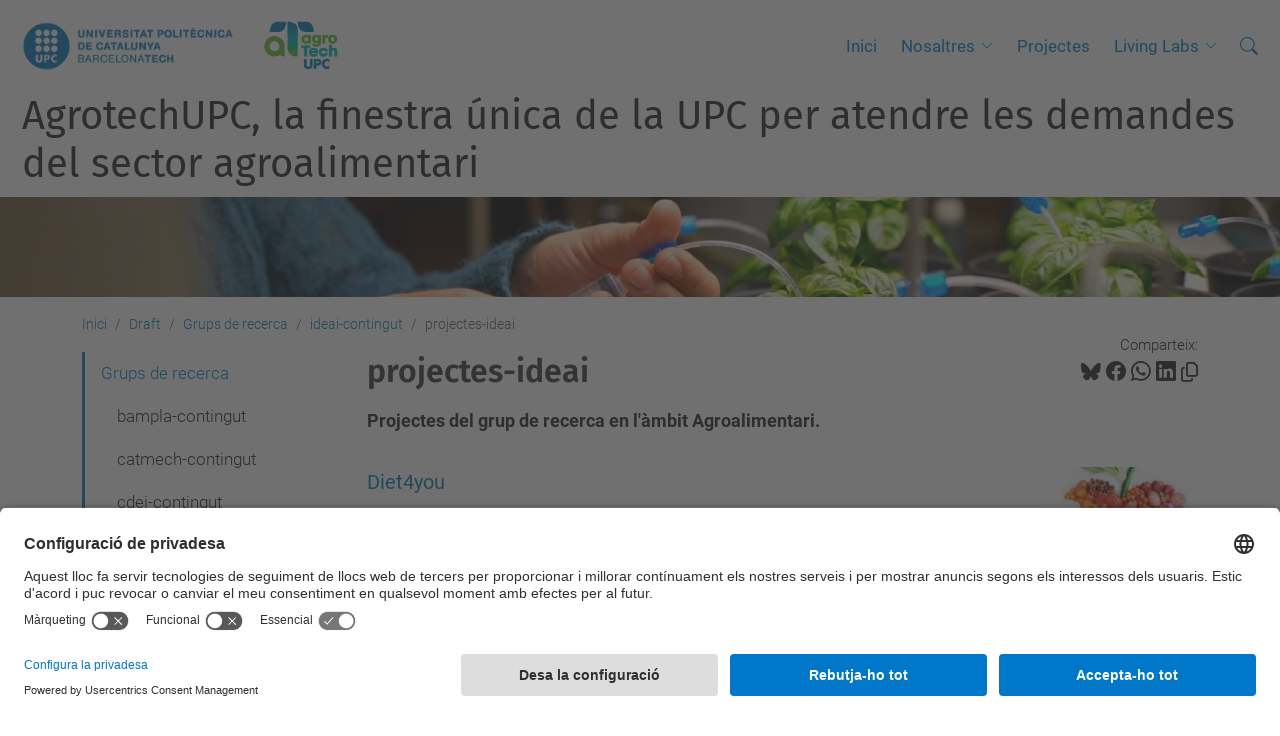

--- FILE ---
content_type: text/html;charset=utf-8
request_url: https://agrotech.upc.edu/ca/draft/grups-de-recerca/ideai-contingut/projectes-ideai
body_size: 9678
content:
<!DOCTYPE html>
<html xmlns="http://www.w3.org/1999/xhtml" class="h-100" lang="ca" xml:lang="ca">

<head><meta http-equiv="Content-Type" content="text/html; charset=UTF-8" />
  <title>projectes-ideai — AgrotechUPC, la finestra única de la UPC per atendre les demandes del sector agroalimentari — UPC. Universitat Politècnica de Catalunya</title>
  <link rel="preconnect" href="//app.usercentrics.eu" />
  <link rel="preconnect" href="//api.usercentrics.eu" />
  <link rel="preconnect" href="//privacy-proxy.usercentrics.eu" />
  <link rel="dns-prefetch" href="//app.usercentrics.eu" />
  <link rel="dns-prefetch" href="//api.usercentrics.eu" />
  <link rel="preload" href="/++theme++genweb6.theme/stylesheets/fa.min.css" as="style" onload="this.onload=null;this.rel='stylesheet'" />
  <!-- <link rel="preload" href="//app.usercentrics.eu/browser-ui/latest/loader.js" as="script"/>
  <link rel="preload" href="//privacy-proxy.usercentrics.eu/latest/uc-block.bundle.js" as="script"/> -->
  <script>
    window.UC_UI_DOMAINS = {
      crossDomainConsentSharingIFrame: 'https://www.upc.edu/cross-domain-bridge.html',
    };
  </script>
  <script id="usercentrics-cmp" src="https://app.usercentrics.eu/browser-ui/latest/loader.js" data-settings-id="k73tMWYfS" async=""></script>
  <script type="application/javascript" src="https://privacy-proxy.usercentrics.eu/latest/uc-block.bundle.js"></script>
  <script>
    uc.deactivateBlocking([
      'HkocEodjb7', // Google Analytics is not blocked
      'BJ59EidsWQ', //GTM
      'mJTPU19oR', //Google adsense
    ]);
  </script>
  <script type="text/javascript" id="gtag-consent">
    window.dataLayer = window.dataLayer || [];

    function gtag() {
      dataLayer.push(arguments);
    }
    gtag("consent", "default", {
      ad_user_data: "denied",
      ad_personalization: "denied",
      ad_storage: "denied",
      analytics_storage: "denied",
      wait_for_update: 500
    });
    gtag("set", "ads_data_redaction", true);
  </script>
  <script defer="defer" type="application/javascript" src="/++theme++genweb6.theme/js/dataTables.min.js"></script>
  <script defer="defer" type="application/javascript" src="/++theme++genweb6.theme/js/select2.min.js"></script>
<meta charset="utf-8" /><meta name="twitter:card" content="summary" /><meta property="og:site_name" content="Agrotech-UPC" /><meta property="og:title" content="projectes-ideai" /><meta property="twitter:title" content="projectes-ideai" /><meta property="og:type" content="website" /><meta property="og:description" content="Projectes del grup de recerca en l'àmbit Agroalimentari." /><meta property="twitter:description" content="Projectes del grup de recerca en l'àmbit Agroalimentari." /><meta property="og:url" content="https://agrotech.upc.edu/ca/draft/grups-de-recerca/ideai-contingut/projectes-ideai" /><meta property="twitter:url" content="https://agrotech.upc.edu/ca/draft/grups-de-recerca/ideai-contingut/projectes-ideai" /><meta property="og:image" content="https://agrotech.upc.edu/++resource++plone-logo.svg" /><meta property="twitter:image" content="https://agrotech.upc.edu/++resource++plone-logo.svg" /><meta property="og:image:type" content="image/png" /><meta name="robots" content="all" /><meta name="DC.description" content="Projectes del grup de recerca en l'àmbit Agroalimentari." /><meta name="DC.date.created" content="2021-04-26T19:56:16+01:00" /><meta name="DC.date.modified" content="2024-04-25T11:04:29+01:00" /><meta name="DC.type" content="Col·lecció" /><meta name="DC.format" content="text/plain" /><meta name="DC.language" content="ca" /><meta name="DC.date.valid_range" content="2021/04/26 - " /><meta name="description" /><meta name="viewport" content="width=device-width, initial-scale=1.0" /><meta name="generator" content="Plone - https://plone.org/" /><link rel="alternate" hreflang="ca" href="https://agrotech.upc.edu/ca/draft/grups-de-recerca/ideai-contingut/projectes-ideai" /><link rel="alternate" hreflang="x-default" href="https://agrotech.upc.edu/ca/draft/grups-de-recerca/ideai-contingut/projectes-ideai" /><link href="https://agrotech.upc.edu/ca/draft/grups-de-recerca/ideai-contingut/projectes-ideai/RSS" rel="alternate" title="projectes-ideai - b'RSS 1.0'" type="application/rss+xml" /><link href="https://agrotech.upc.edu/ca/draft/grups-de-recerca/ideai-contingut/projectes-ideai/rss.xml" rel="alternate" title="projectes-ideai - b'RSS 2.0'" type="application/rss+xml" /><link href="https://agrotech.upc.edu/ca/draft/grups-de-recerca/ideai-contingut/projectes-ideai/atom.xml" rel="alternate" title="projectes-ideai - b'Atom'" type="application/rss+xml" /><link rel="canonical" href="https://agrotech.upc.edu/ca/draft/grups-de-recerca/ideai-contingut/projectes-ideai" /><link rel="preload icon" type="image/vnd.microsoft.icon" href="https://agrotech.upc.edu/ca/favicon.ico?name=favicon.ico" /><link rel="mask-icon" href="https://agrotech.upc.edu/ca/favicon.ico?name=favicon.ico" /><link href="https://agrotech.upc.edu/ca/@@search" rel="search" title="Cerca en aquest lloc" /><link data-bundle="easyform" href="https://agrotech.upc.edu/++webresource++b6e63fde-4269-5984-a67a-480840700e9a/++resource++easyform.css" media="all" rel="stylesheet" type="text/css" /><link data-bundle="mosaic-css" href="https://agrotech.upc.edu/++webresource++194c6646-85f9-57d9-9c89-31147d080b38/++plone++mosaic/mosaic.min.css" media="all" rel="stylesheet" type="text/css" /><link data-bundle="multilingual" href="https://agrotech.upc.edu/++webresource++4b25ebfe-4288-5cbe-b3d2-cfa66e33cd82/++resource++plone.app.multilingual.stylesheet/multilingual.css" media="all" rel="stylesheet" type="text/css" /><link data-bundle="plone-fullscreen" href="https://agrotech.upc.edu/++webresource++ac83a459-aa2c-5a45-80a9-9d3e95ae0847/++plone++static/plone-fullscreen/fullscreen.css" media="all" rel="stylesheet" type="text/css" /><link data-bundle="upc-bundle" href="https://agrotech.upc.edu/++webresource++14ff9cc0-0eda-5e21-a9bd-22687843ae35/++theme++genweb6.upc/stylesheets/theme-upc.min.css" media="all" rel="stylesheet" type="text/css" /><link href="https://agrotech.upc.edu/++webresource++d10d4e1f-c923-51c6-ba2c-64718f31d492//++theme++genweb6.theme/stylesheets/theme.min.css" media="all" rel="stylesheet" type="text/css" /><style>body.section-projectes-esdeveniments.template-event_view .event-summary,
body.section-projectes-esdeveniments.template-event_view .newsImageContainer {
  display: none !important; }

  #portal-footer::before {
    content: "Agrotech és centre TECNIO";
    display: block;
    text-align: right;
    font-weight: bold;
    color: #ffffff;
    margin-top: 25px;
    margin-bottom: 6px;
    font-size: 14px; }

    #portal-footer::after {
      content: "";
      display: block;
      background-image: url('https://agrotech.upc.edu/ca/shared/logos-1/segell-acreditacions-entitat-tecnio-horitzontal.png/view');
      background-repeat: no-repeat;
      background-size: 180px auto;
      width: 180px;
      height: 50px;
      margin-left: auto;
      margin-right: 0; }

      form[action*="contacte"] {
        margin-top: 10px !important; }

        div[class*="contacte"] {
          margin-top: 10px !important; }
</style><script>(function(w,d,s,l,i){w[l]=w[l]||[];w[l].push({'gtm.start':
new Date().getTime(),event:'gtm.js'});var f=d.getElementsByTagName(s)[0],
j=d.createElement(s),dl=l!='dataLayer'?'&l='+l:'';j.async=true;j.src=
'https://www.googletagmanager.com/gtm.js?id='+i+dl;f.parentNode.insertBefore(j,f);
})(window,document,'script','dataLayer','GTM-N76729');</script><script async="" src="https://www.googletagmanager.com/gtag/js?id=G-MVHETLE6GZ"></script><script>
  window.dataLayer = window.dataLayer || [];
  function gtag(){dataLayer.push(arguments);}
  gtag('js', new Date());

  gtag('config', 'G-MVHETLE6GZ');
</script><script data-bundle="plone-fullscreen" integrity="sha384-yAbXscL0aoE/0AkFhaGNz6d74lDy9Cz7PXfkWNqRnFm0/ewX0uoBBoyPBU5qW7Nr" src="https://agrotech.upc.edu/++webresource++6aa4c841-faf5-51e8-8109-90bd97e7aa07/++plone++static/plone-fullscreen/fullscreen.js"></script><script data-bundle="plone" integrity="sha384-VpRtef0in9VvJccUgGM+OKJxMlKkCjrUuv4dmkXUjfuBQMRjcDWGNmTYiPWFcckC" src="https://agrotech.upc.edu/++webresource++63fc8075-8d9c-52b0-bd0c-c7db8d9c785d/++plone++static/bundle-plone/bundle.min.js"></script><script data-bundle="datagridfield-bundle" integrity="sha384-ab8+ZO465yuhsQpCxqQ3u2HpLcOwNqxIS0HAA+laLWcfsX8+8SXtI9TSBzDJg9wf" src="https://agrotech.upc.edu/++webresource++b5050647-6b73-57ea-8cc2-e492b13e1606/++resource++collective.z3cform.datagridfield/datagridfield-remote.min.js"></script><script integrity="sha384-Z0c0O7SGparpXtqZ7DqB+2xYabbv4FwSW10MAxUzrFnDh7Bfxubjpre0f7AIxrKf" src="https://agrotech.upc.edu/++webresource++428ff13a-1bd4-583d-ba0b-b909e791367c//++theme++genweb6.theme/js/theme.min.js"></script></head>

<body class="d-flex flex-column h-100 col-content col-one frontend icons-on portaltype-collection section-draft site-ca subsection-grups-de-recerca subsection-grups-de-recerca-ideai-contingut subsection-grups-de-recerca-ideai-contingut-projectes-ideai template-listing_view thumbs-on userrole-anonymous viewpermission-view" id="visual-portal-wrapper" dir="ltr" data-base-url="https://agrotech.upc.edu/ca/draft/grups-de-recerca/ideai-contingut/projectes-ideai" data-view-url="https://agrotech.upc.edu/ca/draft/grups-de-recerca/ideai-contingut/projectes-ideai" data-portal-url="https://agrotech.upc.edu" data-i18ncatalogurl="https://agrotech.upc.edu/plonejsi18n" data-pat-pickadate="{&quot;date&quot;: {&quot;selectYears&quot;: 200}, &quot;time&quot;: {&quot;interval&quot;: 5 } }" data-pat-plone-modal="{&quot;actionOptions&quot;: {&quot;displayInModal&quot;: false}}"><div class="outer-wrapper flex-shrink-0">

    <header id="content-header" class="sticky-top">
      <div id="portal-top" class="w-100">
        


    <div id="header" class="d-flex align-items-center light-to-dark-theme">

        <a href="#main-container" class="d-none">Anar al contingut principal</a>

        <div id="portal-logos" class="d-flex me-4">
            <div id="logo-primary">

                <a href="https://www.upc.edu/ca" target="_blank">

                    <img alt="Universitat Politècnica de Catalunya" title="Universitat Politècnica de Catalunya" class="img-desktop" src="https://agrotech.upc.edu/@@gw-logo" />

                </a>

                

            </div>

            <div id="logo-secondary" class="ms-4">

                <a href="https://agrotech.upc.edu/ca" target="_self">

                    <img alt="Agrotech-UPC" title="Agrotech-UPC" class="img-desktop" src="https://agrotech.upc.edu/@@gw-secondary-logo" />

                </a>

                
            </div>
        </div>

        <nav id="portal-navbar" role="navigation" class="global-navigation ms-auto">

            <ul class="navbar-nav mb-2 mb-lg-0 align-items-center" id="portal-globalnav">
                <li class="home nav-item">
                    <a class="nav-link" href="https://agrotech.upc.edu/ca">Inici</a>
                </li>

                <li class="nosaltres has_subtree nav-item"><a href="https://agrotech.upc.edu/ca/nosaltres" target="_self" class="state-published nav-link" aria-haspopup="true">Nosaltres</a><input type="checkbox" class="opener" /><label for="navitem-nosaltres" role="button" aria-label="Nosaltres"></label><ul class="has_subtree dropdown"><li class="missio-i-visio nav-item"><a href="https://agrotech.upc.edu/ca/nosaltres/missio-i-visio" target="_self" class="state-published nav-link">Missió i visió</a></li><li class="qui-som nav-item"><a href="https://agrotech.upc.edu/ca/nosaltres/qui-som" target="_self" class="state-published nav-link">Direcció</a></li><li class="grups-de-recerca nav-item"><a href="https://agrotech.upc.edu/ca/nosaltres/grups-de-recerca" target="_self" class="state-published nav-link">Grups de recerca</a></li></ul></li><li class="projectes nav-item"><a href="https://agrotech.upc.edu/ca/projectes" target="_self" class="state-published nav-link">Projectes</a></li><li class="living-labs has_subtree nav-item"><a href="https://agrotech.upc.edu/ca/living-labs" target="_self" class="state-published nav-link" aria-haspopup="true">Living Labs</a><input type="checkbox" class="opener" /><label for="navitem-living-labs" role="button" aria-label="Living Labs"></label><ul class="has_subtree dropdown"><li class="agropolis nav-item"><a href="https://agrotech.upc.edu/ca/living-labs/agropolis" target="_self" class="state-published nav-link">Agròpolis</a></li><li class="airgilab nav-item"><a href="https://agrotech.upc.edu/ca/living-labs/airgilab" target="_blank" class="state-published nav-link">Airgilab</a></li><li class="circa nav-item"><a href="https://agrotech.upc.edu/ca/living-labs/circa" target="_self" class="state-published nav-link">Bioeconomia circular - CIRCA</a></li><li class="upcxels nav-item"><a href="https://agrotech.upc.edu/ca/living-labs/upcxels" target="_blank" class="state-published nav-link">UPCxels</a></li></ul></li>

                

                
            </ul>
        </nav>

        <div id="portal-searchbox" class="nav-item">

            

    <form id="searchGadget_form" action="https://agrotech.upc.edu/ca/@@search" role="search" class="d-flex pat-livesearch show_images " data-pat-livesearch="ajaxUrl:https://agrotech.upc.edu/ca/@@ajax-search">

        <label class="hiddenStructure" for="searchGadget">Cerca</label>

        

            <input name="SearchableText" type="text" size="18" id="searchGadget" title="Cerca en el lloc" placeholder="Cerca en el lloc" class="searchField form-control me-3" />

            

            

        

        <button class="searchButton" type="submit" alt="Cerca" aria-label="Cerca"><i class="bi bi-search" alt="Cerca" title="Cerca"></i></button>

        <div id="portal-advanced-search" class="hiddenStructure">

            <a href="https://agrotech.upc.edu/ca/@@search">Cerca avançada…</a>

        </div>

    </form>


        </div>

        <div id="portal-navbar-mobile" class="d-none ms-auto" role="navigation">

            <nav class="navbar navbar-dark">

                <div class="container-fluid">

                    <button class="navbar-toggler" type="button" data-bs-toggle="offcanvas" aria-label="Close" data-bs-target="#gwMobileNavbar" aria-controls="gwMobileNavbar">

                    <span class="navbar-toggler-icon"></span>

                    </button>

                    <div class="offcanvas offcanvas-end text-bg-dark" tabindex="-1" id="gwMobileNavbar" aria-labelledby="gwMobileNavbarLabel">

                        <div class="offcanvas-header">

                            <p class="h5">Menú</p>
                            <button type="button" class="btn-close btn-close-white" data-bs-dismiss="offcanvas" aria-label="Close"></button>

                        </div>

                        <div class="offcanvas-body">

                            <div class="d-flex mt-3 mb-2" role="search">

                                <div id="portal-searchbox-mobile" class="nav-item">

                                    

    <form id="searchGadget_form_mobile" action="https://agrotech.upc.edu/ca/@@search" role="search" class="d-flex pat-livesearch show_images " data-pat-livesearch="ajaxUrl:https://agrotech.upc.edu/ca/@@ajax-search">

        <label class="hiddenStructure" for="searchGadget_mobile">Cerca</label>

        

            <input name="SearchableText" type="text" size="18" id="searchGadget_mobile" title="Cerca en el lloc" placeholder="Cerca en el lloc" class="searchField form-control me-3" />

            

            

        

        <button class="searchButton" type="submit" alt="Cerca" aria-label="Cerca"><i class="bi bi-search" alt="Cerca" title="Cerca"></i></button>

        <div id="portal-advanced-search_mobile" class="hiddenStructure">

            <a href="https://agrotech.upc.edu/ca/@@search">Cerca avançada…</a>

        </div>

    </form>



                                </div>

                            </div>

                            <ul class="navbar-nav justify-content-end flex-grow-1 pe-3">

                                <li class="nav-item">

                                    <a class="nav-link" href="https://agrotech.upc.edu/ca">Inici</a>

                                </li>

                                

                                    <li class="ps-3"><hr class="mt-1 mb-1" /></li>

                                    <li class="nosaltres has_subtree nav-item"><a href="https://agrotech.upc.edu/ca/nosaltres" target="_self" class="state-published nav-link" aria-haspopup="true">Nosaltres</a><input type="checkbox" class="opener" /><label for="navitem-nosaltres" role="button" aria-label="Nosaltres"></label><ul class="has_subtree dropdown"><li class="missio-i-visio nav-item"><a href="https://agrotech.upc.edu/ca/nosaltres/missio-i-visio" target="_self" class="state-published nav-link">Missió i visió</a></li><li class="qui-som nav-item"><a href="https://agrotech.upc.edu/ca/nosaltres/qui-som" target="_self" class="state-published nav-link">Direcció</a></li><li class="grups-de-recerca nav-item"><a href="https://agrotech.upc.edu/ca/nosaltres/grups-de-recerca" target="_self" class="state-published nav-link">Grups de recerca</a></li></ul></li><li class="projectes nav-item"><a href="https://agrotech.upc.edu/ca/projectes" target="_self" class="state-published nav-link">Projectes</a></li><li class="living-labs has_subtree nav-item"><a href="https://agrotech.upc.edu/ca/living-labs" target="_self" class="state-published nav-link" aria-haspopup="true">Living Labs</a><input type="checkbox" class="opener" /><label for="navitem-living-labs" role="button" aria-label="Living Labs"></label><ul class="has_subtree dropdown"><li class="agropolis nav-item"><a href="https://agrotech.upc.edu/ca/living-labs/agropolis" target="_self" class="state-published nav-link">Agròpolis</a></li><li class="airgilab nav-item"><a href="https://agrotech.upc.edu/ca/living-labs/airgilab" target="_blank" class="state-published nav-link">Airgilab</a></li><li class="circa nav-item"><a href="https://agrotech.upc.edu/ca/living-labs/circa" target="_self" class="state-published nav-link">Bioeconomia circular - CIRCA</a></li><li class="upcxels nav-item"><a href="https://agrotech.upc.edu/ca/living-labs/upcxels" target="_blank" class="state-published nav-link">UPCxels</a></li></ul></li>

                                

                                

                                

                            </ul>
                        </div>
                    </div>
                </div>
            </nav>
        </div>
    </div>



      </div>
    </header>

    <div id="above-content-wrapper">
      <div id="viewlet-above-content">



    <div id="hero" class="light-to-dark-theme image-hero content-hero" style="--bg-img-url: url(https://agrotech.upc.edu/@@gw-hero)">

        

        

        

            <section>

                

                

                <img alt="" src="https://agrotech.upc.edu/@@gw-hero" />

            </section>

        

        <div class="site_title">

            

                

                <div class="h1">
                    <a accesskey="1" class="text-decoration-none" href="https://agrotech.upc.edu/ca">
                        AgrotechUPC, la finestra única de la UPC per atendre les demandes del sector agroalimentari
                    </a>
                </div>

            

        </div>

        

    </div>





<nav id="portal-breadcrumbs" aria-label="breadcrumb" label_breadcrumb="label_breadcrumb">
  <div class="container">
    <ol class="breadcrumb">
      <li class="breadcrumb-item"><a href="https://agrotech.upc.edu/ca">Inici</a></li>
      
        <li class="breadcrumb-item"><a href="https://agrotech.upc.edu/ca/draft">Draft</a></li>
        
      
        <li class="breadcrumb-item"><a href="https://agrotech.upc.edu/ca/draft/grups-de-recerca">Grups de recerca</a></li>
        
      
        <li class="breadcrumb-item"><a href="https://agrotech.upc.edu/ca/draft/grups-de-recerca/ideai-contingut">ideai-contingut</a></li>
        
      
        
        <li class="breadcrumb-item active" aria-current="page">projectes-ideai</li>
      
    </ol>
  </div>
</nav>
</div>
    </div>

    <div class="container">
      <div class="row">
        <aside id="global_statusmessage" class="col-12">
      

      <div>
      </div>
    </aside>
      </div>
      <main id="main-container" class="row">
        <section id="portal-column-content">

      

      

        

          <article id="content">

            

              <header>

                <div id="viewlet-above-content-title"><span id="social-tags-body" itemscope="" itemtype="http://schema.org/WebPage" style="display: none">
  <span itemprop="name">projectes-ideai</span>
  <span itemprop="description">Projectes del grup de recerca en l'àmbit Agroalimentari.</span>
  <span itemprop="url">https://agrotech.upc.edu/ca/draft/grups-de-recerca/ideai-contingut/projectes-ideai</span>
  <span itemprop="image">https://agrotech.upc.edu/++resource++plone-logo.svg</span>
</span>

<div id="social_tags">

  <p class="fs-s mb-0">
    Comparteix:
  </p>

  

    <a target="_blank" href="https://bsky.app/intent/compose?text=projectes-ideai https://agrotech.upc.edu/resolveuid/b4aac791e8904dc784b8938693127095" title="Bluesky">

      <i class="fa-brands fa-bluesky"></i>

    </a>

    

  

    <a target="_blank" href="https://www.facebook.com/sharer/sharer.php?u=https://agrotech.upc.edu/resolveuid/b4aac791e8904dc784b8938693127095" title="Facebook">

      <i class="bi bi-facebook"></i>

    </a>

    

  

    <a target="_blank" href="https://wa.me/?text=projectes-ideai https://agrotech.upc.edu/resolveuid/b4aac791e8904dc784b8938693127095" title="Whatsapp">

      <i class="bi bi-whatsapp"></i>

    </a>

    

  

    <a target="_blank" href="https://www.linkedin.com/sharing/share-offsite?url=https://agrotech.upc.edu/resolveuid/b4aac791e8904dc784b8938693127095" title="Linkedin">

      <i class="bi bi-linkedin"></i>

    </a>

    

  

    

    <a href="#" data-bs-toggle="tooltip" id="copy-universal-link" data-url="https://agrotech.upc.edu/resolveuid/b4aac791e8904dc784b8938693127095" aria-label="Copiat!" data-bs-title="Copiat!" data-bs-original-title="Copiar enllaç">

      <i class="fa-regular fa-copy"></i>

    </a>

  

</div>
</div>

                
                  <h1>projectes-ideai</h1>

                

                <div id="viewlet-below-content-title"></div>

                
                  <p class="lead">Projectes del grup de recerca en l'àmbit Agroalimentari.</p>

                

                <div id="viewlet-below-content-description"></div>

              </header>

              <div id="viewlet-above-content-body">
</div>

              <div id="content-core">
                


  


  
    
      
        <div class="entries">

          
            
              

                <article class="mb-3 row">

                  <div class="col">

                      <div class="mb-1">
                        <a href="https://agrotech.upc.edu/ca/draft/grups-de-recerca/ideai-contingut/ideai-projectes/diet4you" class="contenttype-news-item state-published url" title="News Item">Diet4you</a>
                      </div>

                      
                      <div class="mb-1">

                        

                        
                      </div>
                      

                      <p class="me-3">Recomanador intel·ligent de dietes personalitzades a partir d’una observació integrada de característiques personals, estil de vida, salut i condició genètica.</p>
                  </div>

                  <div class="col-4 text-end">
                    <a href="https://agrotech.upc.edu/ca/draft/grups-de-recerca/ideai-contingut/ideai-projectes/diet4you">

                      

                      <img class="image-responsive" src="https://agrotech.upc.edu/ca/draft/grups-de-recerca/ideai-contingut/ideai-projectes/diet4you/@@images/image/preview" title="Diet4you" alt="Diet4you" />
                    </a>
                  </div>
                </article>

              
            
          
            
              

                <article class="mb-3 row">

                  <div class="col">

                      <div class="mb-1">
                        <a href="https://agrotech.upc.edu/ca/draft/grups-de-recerca/ideai-contingut/ideai-projectes/ai4agriculture" class="contenttype-news-item state-published url" title="News Item">AI4Agriculture</a>
                      </div>

                      
                      <div class="mb-1">

                        

                        
                      </div>
                      

                      <p class="me-3">Pilot de la plataforma AI4EU en l'àmbit d'agricultura en la regió vitivinícola de la Ribera del Duero d'Espanya</p>
                  </div>

                  <div class="col-4 text-end">
                    <a href="https://agrotech.upc.edu/ca/draft/grups-de-recerca/ideai-contingut/ideai-projectes/ai4agriculture">

                      

                      <img class="image-responsive" src="https://agrotech.upc.edu/ca/draft/grups-de-recerca/ideai-contingut/ideai-projectes/ai4agriculture/@@images/image/preview" title="AI4Agriculture" alt="AI4Agriculture" />
                    </a>
                  </div>
                </article>

              
            
          
            
              

                <article class="mb-3 row">

                  <div class="col">

                      <div class="mb-1">
                        <a href="https://agrotech.upc.edu/ca/draft/grups-de-recerca/ideai-contingut/ideai-projectes/ai4eu" class="contenttype-news-item state-published url" title="News Item">AI4EU</a>
                      </div>

                      
                      <div class="mb-1">

                        

                        
                      </div>
                      

                      <p class="me-3">Plataforma completa d’IA a demanda europea per reduir les barreres a la innovació, per impulsar la transferència de tecnologia i catalitzar el creixement de les empreses emergents i les pimes</p>
                  </div>

                  <div class="col-4 text-end">
                    <a href="https://agrotech.upc.edu/ca/draft/grups-de-recerca/ideai-contingut/ideai-projectes/ai4eu">

                      

                      <img class="image-responsive" src="https://agrotech.upc.edu/ca/draft/grups-de-recerca/ideai-contingut/ideai-projectes/ai4eu/@@images/image/preview" title="AI4EU" alt="AI4EU" />
                    </a>
                  </div>
                </article>

              
            
          
        </div>

        

      <!-- Navigation -->


  




    

      

      
        
      

    
  



              </div>

              <div id="viewlet-below-content-body">






</div>

            
            <footer>
              <div id="viewlet-below-content">




</div>
            </footer>
          </article>
        
      

      
    </section>
        <aside id="portal-column-one">
        
      
        

    <div class="portletWrapper" id="portletwrapper-706c6f6e652e6c656674636f6c756d6e0a636f6e746578740a2f3238362f6167726f746563682f63610a6e617669676174696f6e" data-portlethash="706c6f6e652e6c656674636f6c756d6e0a636f6e746578740a2f3238362f6167726f746563682f63610a6e617669676174696f6e">

  <div class="card portlet portletNavigationTree">

    <div class="card-header hiddenStructure">

      <h2 class="portlet-title">Navegació</h2>
    </div>

    <nav class="card-body">
      <ul class="navTree navTreeLevel0">
        
        



<li class="navTreeItem visualNoMarker navTreeItemInPath navTreeFolderish section-grups-de-recerca">

    

        <a href="https://agrotech.upc.edu/ca/draft/grups-de-recerca" title="" class="state-intranet navTreeItemInPath navTreeFolderish " target="_self">

            

            

            

            Grups de recerca
        </a>
        
            <ul class="navTree navTreeLevel1">
                



<li class="navTreeItem visualNoMarker navTreeFolderish section-bampla-grup">

    

        <a href="https://agrotech.upc.edu/ca/draft/grups-de-recerca/bampla-grup" title="Disseny i Avaluació de xarxes i serveis de Banda Ampla" class="state-published navTreeFolderish " target="_self">

            

            

            

            bampla-contingut
        </a>
        

    
</li>

<li class="navTreeItem visualNoMarker navTreeFolderish section-catmech-contingut">

    

        <a href="https://agrotech.upc.edu/ca/draft/grups-de-recerca/catmech-contingut" title="Aplicació de tecnologies mecàniques en la maquinària i els materials" class="state-published navTreeFolderish " target="_self">

            

            

            

            catmech-contingut
        </a>
        

    
</li>

<li class="navTreeItem visualNoMarker navTreeFolderish section-cdei-dm-contingut">

    

        <a href="https://agrotech.upc.edu/ca/draft/grups-de-recerca/cdei-dm-contingut" title="Centre de Disseny d'Equips Industrials" class="state-published navTreeFolderish " target="_self">

            

            

            

            cdei-contingut
        </a>
        

    
</li>

<li class="navTreeItem visualNoMarker navTreeFolderish section-celbiotech-contingut">

    

        <a href="https://agrotech.upc.edu/ca/draft/grups-de-recerca/celbiotech-contingut" title="Biotecnolgia sostenible i bioremediació" class="state-published navTreeFolderish " target="_self">

            

            

            

            celbiotech-contingut
        </a>
        

    
</li>

<li class="navTreeItem visualNoMarker navTreeFolderish section-nanosatlab-contingut">

    

        <a href="https://agrotech.upc.edu/ca/draft/grups-de-recerca/nanosatlab-contingut" title="Grup de teledetecció, antenes, microones i superconductivitat" class="state-published navTreeFolderish " target="_self">

            

            

            

            commsenslab-contingut
        </a>
        

    
</li>

<li class="navTreeItem visualNoMarker navTreeFolderish section-creda-contingut">

    

        <a href="https://agrotech.upc.edu/ca/draft/grups-de-recerca/creda-contingut" title="Centre de Recerca en Economia i Desenvolupament Agroalimentari" class="state-published navTreeFolderish " target="_self">

            

            

            

            creda-contingut
        </a>
        

    
</li>

<li class="navTreeItem visualNoMarker navTreeFolderish section-cresca-contingut">

    

        <a href="https://agrotech.upc.edu/ca/draft/grups-de-recerca/cresca-contingut" title="Centre de Recerca en Seguretat i Control Alimentari" class="state-published navTreeFolderish " target="_self">

            

            

            

            cresca-contingut
        </a>
        

    
</li>

<li class="navTreeItem visualNoMarker navTreeFolderish section-csc-contingut">

    

        <a href="https://agrotech.upc.edu/ca/draft/grups-de-recerca/csc-contingut" title="Components and Systems for Communications Research Group" class="state-published navTreeFolderish " target="_self">

            

            

            

            csc - contingut
        </a>
        

    
</li>

<li class="navTreeItem visualNoMarker navTreeFolderish section-engeomodels-contingut">

    

        <a href="https://agrotech.upc.edu/ca/draft/grups-de-recerca/engeomodels-contingut" title="Monitorització i modelització en enginyeria geològica" class="state-published navTreeFolderish " target="_self">

            

            

            

            engeomodels-contingut
        </a>
        

    
</li>

<li class="navTreeItem visualNoMarker navTreeFolderish section-gemma-contingut">

    

        <a href="https://agrotech.upc.edu/ca/draft/grups-de-recerca/gemma-contingut" title="Grup d'enginyeria i microbiologia del mediambient" class="state-published navTreeFolderish " target="_self">

            

            

            

            gemma-contingut
        </a>
        

    
</li>

<li class="navTreeItem visualNoMarker navTreeFolderish section-gicitec-contingut">

    

        <a href="https://agrotech.upc.edu/ca/draft/grups-de-recerca/gicitec-contingut" title="Grup Interdisciplinar de Ciència i Tecnologia a l'Edificació" class="state-published navTreeFolderish " target="_self">

            

            

            

            gicited-contingut
        </a>
        

    
</li>

<li class="navTreeItem visualNoMarker navTreeFolderish section-ginemqual-contingut">

    

        <a href="https://agrotech.upc.edu/ca/draft/grups-de-recerca/ginemqual-contingut" title="" class="state-published navTreeFolderish " target="_self">

            

            

            

            ginemqual-contingut
        </a>
        

    
</li>

<li class="navTreeItem visualNoMarker navTreeFolderish section-grea-contingut">

    

        <a href="https://agrotech.upc.edu/ca/draft/grups-de-recerca/grea-contingut" title="Grup de Recerca d´Enginyeria Agro-Ambiental" class="state-published navTreeFolderish " target="_self">

            

            

            

            grea-contingut
        </a>
        

    
</li>

<li class="navTreeItem visualNoMarker navTreeFolderish section-horpta-contingut">

    

        <a href="https://agrotech.upc.edu/ca/draft/grups-de-recerca/horpta-contingut" title="" class="state-published navTreeFolderish " target="_self">

            

            

            

            horpta-contingut
        </a>
        

    
</li>

<li class="navTreeItem visualNoMarker navTreeFolderish section-icarus-contingut">

    

        <a href="https://agrotech.upc.edu/ca/draft/grups-de-recerca/icarus-contingut" title="Comunicacions intel·ligents i aviònica per a sistemes aeris no tripulats robustos" class="state-published navTreeFolderish " target="_self">

            

            

            

            icarus-contingut
        </a>
        

    
</li>

<li class="navTreeItem visualNoMarker navTreeItemInPath navTreeFolderish section-ideai-contingut">

    

        <a href="https://agrotech.upc.edu/ca/draft/grups-de-recerca/ideai-contingut" title="Grups de recerca en ciència de dades intel·ligents i intel·ligència artificial" class="state-published navTreeItemInPath navTreeFolderish " target="_self">

            

            

            

            ideai-contingut
        </a>
        
            
        

    
</li>

<li class="navTreeItem visualNoMarker navTreeFolderish section-imp-contingut">

    

        <a href="https://agrotech.upc.edu/ca/draft/grups-de-recerca/imp-contingut" title="Informació, Modelització i Processat" class="state-published navTreeFolderish " target="_self">

            

            

            

            imp-contingut
        </a>
        

    
</li>

<li class="navTreeItem visualNoMarker navTreeFolderish section-inlabfib-contingut">

    

        <a href="https://agrotech.upc.edu/ca/draft/grups-de-recerca/inlabfib-contingut" title="laboratori d’innovació i recerca de la Facultat d’Informàtica de Barcelona de la Universitat Politècnica de Catalunya" class="state-published navTreeFolderish " target="_self">

            

            

            

            inlabfib-contingut
        </a>
        

    
</li>

<li class="navTreeItem visualNoMarker navTreeFolderish section-isi-contingut">

    

        <a href="https://agrotech.upc.edu/ca/draft/grups-de-recerca/isi-contingut" title="Grup d'Instrumentació, Sensors i Interfícies" class="state-published navTreeFolderish " target="_self">

            

            

            

            isi-contingut
        </a>
        

    
</li>

<li class="navTreeItem visualNoMarker navTreeFolderish section-poly2-contingut">

    

        <a href="https://agrotech.upc.edu/ca/draft/grups-de-recerca/poly2-contingut" title="Materials polimèrics polifuncionals" class="state-published navTreeFolderish " target="_self">

            

            

            

            poly2-contingut
        </a>
        

    
</li>

<li class="navTreeItem visualNoMarker navTreeFolderish section-r2em-contingut">

    

        <a href="https://agrotech.upc.edu/ca/draft/grups-de-recerca/r2em-contingut" title="Recuperació de recursos i gestió ambiental" class="state-published navTreeFolderish " target="_self">

            

            

            

            r2em-contingut
        </a>
        

    
</li>

<li class="navTreeItem visualNoMarker navTreeFolderish section-seer-contingut">

    

        <a href="https://agrotech.upc.edu/ca/draft/grups-de-recerca/seer-contingut" title="Sistemes Elèctrics d'Energia Renovable" class="state-published navTreeFolderish " target="_self">

            

            

            

            seer-contingut
        </a>
        

    
</li>

<li class="navTreeItem visualNoMarker navTreeFolderish section-tecnofab">

    

        <a href="https://agrotech.upc.edu/ca/draft/grups-de-recerca/tecnofab" title="Grup de Recerca en Tecnologies de Fabricació" class="state-published navTreeFolderish " target="_self">

            

            

            

            tecnofab-contingut
        </a>
        

    
</li>

<li class="navTreeItem visualNoMarker navTreeFolderish section-tectex-contingut">

    

        <a href="https://agrotech.upc.edu/ca/draft/grups-de-recerca/tectex-contingut" title="" class="state-published navTreeFolderish " target="_self">

            

            

            

            tectex-contingut
        </a>
        

    
</li>

<li class="navTreeItem visualNoMarker navTreeFolderish section-uma-contingut">

    

        <a href="https://agrotech.upc.edu/ca/draft/grups-de-recerca/uma-contingut" title="Unitat de Mecanització Agrària" class="state-published navTreeFolderish " target="_self">

            

            

            

            uma-contingut
        </a>
        

    
</li>

<li class="navTreeItem visualNoMarker navTreeFolderish section-wng-contingut">

    

        <a href="https://agrotech.upc.edu/ca/draft/grups-de-recerca/wng-contingut" title="Xarxa Sense Fils" class="state-published navTreeFolderish " target="_self">

            

            

            

            wng-contingut
        </a>
        

    
</li>




            </ul>
        

    
</li>




      </ul>
    </nav>

  </div>


</div>





      
    </aside>
      </main>
      <!--/row-->
    </div>
    <!--/container-->

    <footer id="portal-footer-wrapper" class="mt-auto">
      <div id="portal-footer">

      <div id="footer-logos">

  <ul class="llistatLogos" role="list">

    <li role="listitem">

      <a rel="tooltip" data-placement="top" href="https://web.gencat.cat/ca/inici/index.html" data-original-title="Generalitat de Catalunya" target="_blank">

        <img src="https://agrotech.upc.edu/ca/logosfooter-ca/generalitat-de-catalunya/@@images/image" title="Generalitat de Catalunya, Obrir link a una finestra nova" alt="Generalitat de Catalunya, Obrir link a una finestra nova" />

        
      </a>
    </li>
    <li role="listitem">

      <a rel="tooltip" data-placement="top" href="https://exteriors.gencat.cat/ca/ambits-dactuacio/afers_exteriors/ue/fons_europeus/fonsuecat/quins_fons/feder/index.html" data-original-title="Fons Europeu de Desenvolupament Regional (FEDER)" target="_blank">

        <img src="https://agrotech.upc.edu/ca/logosfooter-ca/fons-europeu-de-desenvolupament-regional-feder/@@images/image" title="Fons Europeu de Desenvolupament Regional (FEDER), Obrir link a una finestra nova" alt="Fons Europeu de Desenvolupament Regional (FEDER), Obrir link a una finestra nova" />

        
      </a>
    </li>
  </ul>
</div><div id="footer-contact" role="contentinfo">

    <div class="row">

      <div class="col-md-4 map">
        <h2>On som</h2>
        
        
          <iframe class="footer-contact-map" width="100%" height="300" frameborder="0" scrolling="no" marginheight="0" marginwidth="0" src="https://maps.google.com/maps?width=100%&amp;height=300&amp;hl=ca&amp;q=Escola%20d'Enginyeria%20Agroalimentària%20i%20de%20Biosistemes%20de%20Barcelona%20UPC.%20Carrer%20d'Esteve%20Terradas,%208,%2008860%20Castelldefels,%20Barcelona+()&amp;t=&amp;z=15&amp;ie=UTF8&amp;iwloc=B&amp;output=embed" title="Escola d'Enginyeria Agroalimentària i de Biosistemes de Barcelona UPC. Carrer d'Esteve Terradas, 8, 08860 Castelldefels, Barcelona">
            Google Maps
          </iframe>
        
      </div>

      <div class="col-md-3 offset-md-1 contact">
        <h2>Contacte</h2>

        

        <address>
          <h3>Centre de Recerca AgrotechUPC</h3>
<div class="col-md-4 mb-3">
<p class="mb-3"></p>
</div>
<address>
<p>Escola d'Enginyeria Agroalimentària i de Biosistemes de la UPC. Parc Mediterrani de la Tecnologia, Edifici D4 (Campus Baix Llobregat). C. Esteve Terradas, 8</p>
<p>08860 Castelldefels</p>
<p>Telèfon <span>646678300</span></p>

<p style="color: #ffffff; font-weight: bold; margin-top: 10px; margin-bottom: 4px;">Agrotech-UPC és centre TECNIO</p>
<p style="color: #ffffff; font-weight: bold; margin-top: 10px; margin-bottom: 4px;"></p>

<p style="margin: 0;"><img alt="" class="image-richtext image-inline picture-variant-mini" height="118" src="https://agrotech.upc.edu/ca/shared/logos-1/segell-acreditacions-entitat-tecnio-horitzontal.png/@@images/image-200-4b45843feaa864cc3d9de163bf00c59f.png" style="text-align: center;" title="Segell Tecnio horitzontal" width="200" /></p>
</address>
<div class="mceTmpl">
<div class="container text-center">
<div class="row">
<div class="col-md-4 mb-3 text-start"></div>
<div class="col-md-4 mb-3"></div>
<div class="col-md-4 mb-3 text-start"><img alt="" class="image-richtext image-inline picture-variant-thumb" src="resolveuid/b7ed7c36ce4b4a9d8c8bbfbb10017a70-ca/@@images/image/thumb" /></div>
</div>
</div>
</div>

          <p>
            <a href="https://agrotech.upc.edu/ca/contact">Formulari de contacte</a>
          </p>
        </address>

      </div>

      <div class="col-md-3 offset-md-1">

        

          <div class="xarxes_socials">

            <h2>Llista xarxes socials</h2>

            

              <a target="_blank" href="https://www.linkedin.com/company/agrotechupc/posts/?feedView=all" title="Linkedin, Obrir link a una finestra nova" alt="Linkedin, Obrir link a una finestra nova">

                

                  <i class="bi bi-linkedin"></i>

                  

                

              </a>
            

              <a target="_blank" href="https://www.youtube.com/channel/UCSeyjPC7v7Lw6I1N2dW6Tmw" title="YouTube, Obrir link a una finestra nova" alt="YouTube, Obrir link a una finestra nova">

                

                  <i class="bi bi-youtube"></i>

                  

                

              </a>
            

          </div>

        

      </div>

    </div>

  </div><div id="footer-complementary" data-class="dark-theme" data-img="https://agrotech.upc.edu/@@gw-full-hero-ca">

    <div class="row">

        <div class="col-md-4 text-primary">
            <p><strong>© UPC</strong></p>
        </div>

        <div class="col-md-8">
            <nav id="complimentary-footer-nav" aria-label="Complimenatary-footer">
                <ul id="footer-menu-complementari" class="footer-container">

                    <li>
                        <span class="text-muted me-2">Desenvolupat amb</span>
                        <a href="https://genweb.upc.edu/ca" target="_blank">
                            <img title="genweb UPC" alt="genweb UPC" class="logoGenwebUPC" loading="lazy" src="https://agrotech.upc.edu/++theme++genweb6.theme/img/genwebUPC.webp" />
                        </a>
                    </li>

                    

                    <li>
                        <a accesskey="3" href="https://agrotech.upc.edu/ca/sitemap" target="_self">Mapa del lloc</a>
                    </li>

                    <li>
                        <a accesskey="0" href="https://agrotech.upc.edu/ca/accessibility" target="_self">Accessibilitat</a>
                    </li>

                    <li>
                        <a href="https://www.upc.edu/ca/avis-legal" target="_blank">Avís legal</a>
                    </li>

                    <li>
                        <a href="#" target="_self" onclick="UC_UI.showSecondLayer();">Configuració de privadesa</a>
                    </li>
                </ul>
            </nav>
        </div>
    </div>
</div></div>
    </footer>
  </div><!--/outer-wrapper --><aside id="back-to-top">
    <a href="#" class="back-to-top" aria-label="Anar al començament de la pàgina">
      <svg xmlns="http://www.w3.org/2000/svg" width="16" height="16" fill="currentColor" class="bi bi-arrow-up-circle-fill" viewbox="0 0 16 16" title="Anar al començament de la pàgina">
        <path d="M16 8A8 8 0 1 0 0 8a8 8 0 0 0 16 0zm-7.5 3.5a.5.5 0 0 1-1 0V5.707L5.354 7.854a.5.5 0 1 1-.708-.708l3-3a.5.5 0 0 1 .708 0l3 3a.5.5 0 0 1-.708.708L8.5 5.707V11.5z"></path>
      </svg>
    </a>
  </aside></body>

</html>